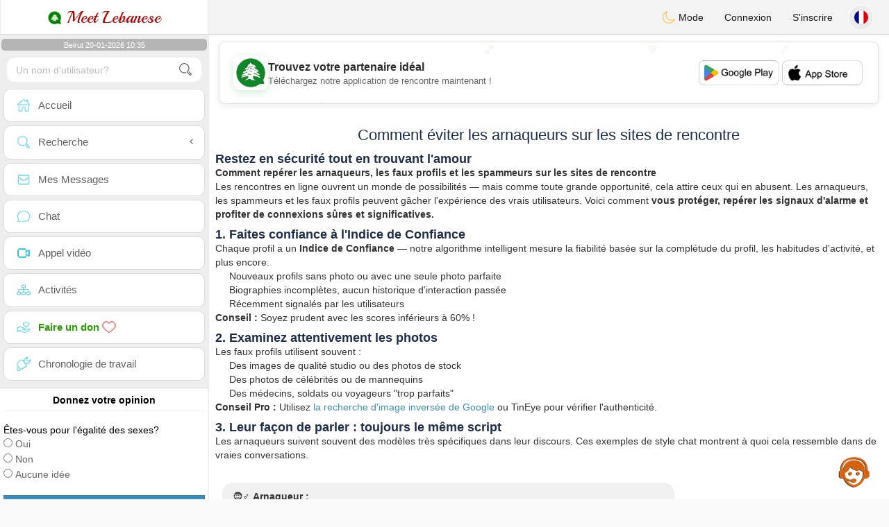

--- FILE ---
content_type: text/html; charset=UTF-8
request_url: https://www.meet-lebanese.com/fr/conseils
body_size: 15224
content:
<!DOCTYPE html>
<html lang="fr-FR">
  <head>
	<meta charset="UTF-8">
<title>Conseils Rencontres - Guide Relations Libanaises</title>
<meta content='width=device-width, initial-scale=1, viewport-fit=cover' name='viewport'>
<link rel="alternate" href="https://www.meet-lebanese.com" hreflang="x-default" /><link rel="alternate" href="https://www.meet-lebanese.com/en/conseils" hreflang="en" /><link rel="alternate" href="https://www.meet-lebanese.com/fr/conseils" hreflang="fr" /><link rel="alternate" href="https://www.meet-lebanese.com/ar/conseils" hreflang="ar" /><link rel="alternate" href="https://www.meet-lebanese.com/es/conseils" hreflang="es" /><link rel="alternate" href="https://www.meet-lebanese.com/de/conseils" hreflang="de" /><link rel="alternate" href="https://www.meet-lebanese.com/pt/conseils" hreflang="pt" /><link rel="alternate" href="https://www.meet-lebanese.com/it/conseils" hreflang="it" /><link rel="alternate" href="https://www.meet-lebanese.com/fi/conseils" hreflang="fi" /><link rel="alternate" href="https://www.meet-lebanese.com/se/conseils" hreflang="sv" /><link rel="alternate" href="https://www.meet-lebanese.com/no/conseils" hreflang="nb" /><link rel="alternate" href="https://www.meet-lebanese.com/dk/conseils" hreflang="da" /><link rel="alternate" href="https://www.meet-lebanese.com/jp/conseils" hreflang="ja" /><link rel="alternate" href="https://www.meet-lebanese.com/cn/conseils" hreflang="zh" /><link rel="alternate" href="https://www.meet-lebanese.com/ru/conseils" hreflang="ru" /><link rel="alternate" href="https://www.meet-lebanese.com/tr/conseils" hreflang="tr" /><link href="/newdesign/plugins/iCheck/square/_all.css" rel="stylesheet" type="text/css" />
<link href="https://pictures.isn-services.com/websites/styles/bootstrap/css/bootstrap.min.css?v=6" rel="stylesheet" type="text/css" />
<link href="/newdesign/css/font-awesome/css/font-awesome.min.css" rel="stylesheet" type="text/css" />
<link href="https://pictures.isn-services.com/websites/styles/ISNServices.min.css?v=144" rel="stylesheet" type="text/css" />
<meta name="description" content="Plateforme de rencontre libanaise #1 - connecter les cœurs libanais à travers le monde et préserver l'héritage culturel" />
<meta name="keywords" content="site de rencontre libanais, rencontrer des célibataires libanais, réseau social Liban, plateforme de rencontre beyrouthine, communauté levantine, romance pays des cèdres, mariage libanais, connecter diaspora libanaise" />
<script type="application/ld+json">{"@context":"https://schema.org","@type":"BreadcrumbList","itemListElement":[{"@type":"ListItem","position":1,"name":"Home","item":"https://www.meet-lebanese.com"},{"@type":"ListItem","position":2,"name":"Language","item":"https://www.meet-lebanese.com/fr"},{"@type":"ListItem","position":3,"name":"Conseils","item":"https://www.meet-lebanese.com/fr/conseils"}]}</script>
<meta name="author" content="ISN Services" />
<meta name="copyright" content="isn-services.com" />
<meta name="robots" content="index, follow">
<link rel="canonical" href="https://www.meet-lebanese.com/fr/conseils/" />
<link rel="shortcut icon" href="/newdesign/images/favicon.ico" type="image/x-icon" />
<link rel="icon" type="image/png" sizes="16x16" href="/newdesign/images/AppIcons/Assets.xcassets/AppIcon.appiconset/16.png">
<link rel="icon" type="image/png" sizes="32x32" href="/newdesign/images/AppIcons/Assets.xcassets/AppIcon.appiconset/32.png">
<meta name="application-name" content="lebanon" />
<meta name="msApplication-ID" content="com.isnapps.meetlebanese" />
<meta name="msapplication-TileColor" content="#da532c">
<meta name="msapplication-TileImage" content="https://meet-lebanese.com/newdesign/images/AppIcons/Assets.xcassets/AppIcon.appiconset/144.png" />
<link rel="manifest" href="/manifest.json?v=19" crossOrigin="use-credentials" />

<link href="/newdesign/images/AppIcons/Assets.xcassets/AppIcon.appiconset/57.png" sizes="57x57" rel="apple-touch-icon">
<link href="/newdesign/images/AppIcons/Assets.xcassets/AppIcon.appiconset/72.png" sizes="72x72" rel="apple-touch-icon">
<link href="/newdesign/images/AppIcons/Assets.xcassets/AppIcon.appiconset/114.png" sizes="114x114" rel="apple-touch-icon">
<link href="/newdesign/images/AppIcons/Assets.xcassets/AppIcon.appiconset/144.png" sizes="144x144" rel="apple-touch-icon">
<link href="/newdesign/images/AppIcons/192.png" sizes="192x192" rel="apple-touch-icon">

<link href="/newdesign/images/AppIcons/splashscreens/iphone6_splash.png" media="(device-width: 375px) and (device-height: 667px) and (-webkit-device-pixel-ratio: 2)" rel="apple-touch-startup-image" />
<link href="/newdesign/images/AppIcons/splashscreens/iphoneplus_splash.png" media="(device-width: 621px) and (device-height: 1104px) and (-webkit-device-pixel-ratio: 3)" rel="apple-touch-startup-image" />
<link href="/newdesign/images/AppIcons/splashscreens/iphonex_splash.png" media="(device-width: 375px) and (device-height: 812px) and (-webkit-device-pixel-ratio: 3)" rel="apple-touch-startup-image" />
<link href="/newdesign/images/AppIcons/splashscreens/iphonexr_splash.png" media="(device-width: 414px) and (device-height: 896px) and (-webkit-device-pixel-ratio: 2)" rel="apple-touch-startup-image" />
<link href="/newdesign/images/AppIcons/splashscreens/iphonexsmax_splash.png" media="(device-width: 414px) and (device-height: 896px) and (-webkit-device-pixel-ratio: 3)" rel="apple-touch-startup-image" />
<link href="/newdesign/images/AppIcons/splashscreens/ipad_splash.png" media="(device-width: 768px) and (device-height: 1024px) and (-webkit-device-pixel-ratio: 2)" rel="apple-touch-startup-image" />

<meta name="mobile-web-app-capable" content="yes">
<meta name="apple-mobile-web-app-capable" content="yes"/>
<meta name="apple-mobile-web-app-title" content="ISN Connect" />
<meta name="apple-mobile-web-app-status-bar-style" content="white" />
<meta name="theme-color" content="#ffffff" />
<meta property="og:url" content="https://www.meet-lebanese.com/fr/conseils" />
<meta property="og:description" content="Dating website - 100% free chat" />
<meta property="og:title" content="N°1 Dating Website - Unlimited Chat & Messages 100% Free" />
<meta property="og:type" content="website" /><meta property="og:image" content="https://www.meet-lebanese.com/newdesign/images/facebookshare.jpg" /><meta property="fb:app_id" content="896554160372395" />
<link href="/isnstyles/styles/print.css" media="print" rel="stylesheet" type="text/css" />
<link href="https://pictures.isn-services.com/websites/styles/styleencss.css?v=200" rel="stylesheet" type="text/css" />
<script type="text/javascript" src="https://pictures.isn-services.com/websites/js/jquery/jquery-3.6.0.min.js"></script>
<script>
  // Show warnings for deprecated methods and trace their location
  jQuery.migrateTrace = true;
  jQuery.migrateMute = false; 
</script>
<script src="https://code.jquery.com/jquery-migrate-1.4.1.min.js"></script>
<script type="text/javascript" src="https://pictures.isn-services.com/websites/js/meet-global17h.js?v=36"></script>
<script>
var langue='fr',website='lebanon',page='conseils',align='left',antialign='right',
isconnected=0,connecid='',ispub=1,isgold=0, username = '',iswebapp=false,windowwidth = window.innerWidth,
pubdir='PubISNFR',ConsentAds=0,appStore='id570459329', googlePlay='com.isnapps.meetlebanese';
</script>
<script async src="//pagead2.googlesyndication.com/pagead/js/adsbygoogle.js"></script>
<script>
  //(adsbygoogle=window.adsbygoogle||[]).pauseAdRequests=1;
  (adsbygoogle = window.adsbygoogle || []).push({
    google_ad_client: "ca-pub-6507722883585592",
    enable_page_level_ads: true
  });
</script>	<meta name="apple-itunes-app" content="app-id=570459329">
	<meta name="google-play-app" content="app-id=com.isnapps.meetlebanese">
	<style>
	#header{border-left:1px solid #e5d7d7;border-right:1px solid #e5d7d7;width:100%;height:154px;position:relative;margin-top:0;margin-right:auto;margin-bottom:0;margin-left:auto;background:url("/newdesign/images/lebanon-free-chat-dating.png") no-repeat center center #FFFFFF;}
	@media only screen and (min-width:900px){#puttop{min-height:90px;}}
	</style>
</head>
 <body id="body" class="skin-beige layout-boxed">
    <div class="wrapper">
      <header class="main-header">
        <a href="/fr" class="logo"><img src="/isnstyles/images/logomini.webp" alt="Logo"> Meet Lebanese</a>
        <nav class="navbar navbar-static-top" role="navigation">﻿<a href="#" class="sidebar-toggle" data-toggle="offcanvas" role="button"><span class="sr-only">Toggle navigation</span></a>
<div class="navbar-custom-menu">
<ul class="nav navbar-nav">
		<li class="pointer" onclick="SwitchLayout()">
		<a id="setlayout" title="Style: dark/light"><i class="isn isn-moon margin0"></i> Mode</a>
	</li>
		<li><a href="https://www.meet-lebanese.com/fr/login">Connexion</a></li>
	<li class="registerbut hidden-xs"><a href="https://www.meet-lebanese.com/fr/register">S'inscrire</a></li>
  	<li class="dropdown user user-menu toround" data-toggle="tooltip" data-placement="left" title="Languages">
		<a href="#" class="dropdown-toggle" data-toggle="dropdown" style="padding: 6px 0px 1px 1px;">
		  <img class="circleradius" src="/isnstyles/flagsWEBP/1x1/fr.webp" alt="language"/>
		</a>
		<ul class="dropdown-menu languages"><li><a href="https://www.meet-lebanese.com/en/conseils"><span class="pull-left marginright"><img class="circleradius" src="/isnstyles/flagsWEBP/1x1/gb.webp" title="english" alt="english" border="0"></span> English</a></li><li><a href="https://www.meet-lebanese.com/dk/conseils"><span class="pull-left marginright"><img class="circleradius" src="/isnstyles/flagsWEBP/1x1/dk.webp" title="dansk" alt="dansk" border="0"></span> Dansk</a></li><li><a href="https://www.meet-lebanese.com/de/conseils"><span class="pull-left marginright"><img class="circleradius" src="/isnstyles/flagsWEBP/1x1/de.webp" title="deutsch" alt="deutsch" border="0"></span> Deutsch</a></li><li><a href="https://www.meet-lebanese.com/es/conseils"><span class="pull-left marginright"><img class="circleradius" src="/isnstyles/flagsWEBP/1x1/es.webp" title="español" alt="español" border="0"></span> Español</a></li><li><a href="https://www.meet-lebanese.com/fr/conseils"><span class="pull-left marginright"><img class="circleradius" src="/isnstyles/flagsWEBP/1x1/fr.webp" title="français" alt="français" border="0"></span> Français</a></li><li><a href="https://www.meet-lebanese.com/it/conseils"><span class="pull-left marginright"><img class="circleradius" src="/isnstyles/flagsWEBP/1x1/it.webp" title="italiano" alt="italiano" border="0"></span> Italiano</a></li><li><a href="https://www.meet-lebanese.com/no/conseils"><span class="pull-left marginright"><img class="circleradius" src="/isnstyles/flagsWEBP/1x1/no.webp" title="norsk" alt="norsk" border="0"></span> Norsk</a></li><li><a href="https://www.meet-lebanese.com/pt/conseils"><span class="pull-left marginright"><img class="circleradius" src="/isnstyles/flagsWEBP/1x1/pt.webp" title="português" alt="português" border="0"></span> Português</a></li><li><a href="https://www.meet-lebanese.com/ru/conseils"><span class="pull-left marginright"><img class="circleradius" src="/isnstyles/flagsWEBP/1x1/ru.webp" title="pусский" alt="pусский" border="0"></span> Pусский</a></li><li><a href="https://www.meet-lebanese.com/fi/conseils"><span class="pull-left marginright"><img class="circleradius" src="/isnstyles/flagsWEBP/1x1/fi.webp" title="suomalainen" alt="suomalainen" border="0"></span> Suomalainen</a></li><li><a href="https://www.meet-lebanese.com/se/conseils"><span class="pull-left marginright"><img class="circleradius" src="/isnstyles/flagsWEBP/1x1/se.webp" title="svensk" alt="svensk" border="0"></span> Svensk</a></li><li><a href="https://www.meet-lebanese.com/tr/conseils"><span class="pull-left marginright"><img class="circleradius" src="/isnstyles/flagsWEBP/1x1/tr.webp" title="türkçe" alt="türkçe" border="0"></span> Türkçe</a></li><li><a href="https://www.meet-lebanese.com/ar/conseils"><span class="pull-left marginright"><img class="circleradius" src="/isnstyles/flagsWEBP/1x1/lb.webp" title="عربي" alt="عربي" border="0"></span> عربي</a></li><li><a href="https://www.meet-lebanese.com/cn/conseils"><span class="pull-left marginright"><img class="circleradius" src="/isnstyles/flagsWEBP/1x1/cn.webp" title="中文" alt="中文" border="0"></span> 中文</a></li><li><a href="https://www.meet-lebanese.com/jp/conseils"><span class="pull-left marginright"><img class="circleradius" src="/isnstyles/flagsWEBP/1x1/jp.webp" title="日本人" alt="日本人" border="0"></span> 日本人</a></li>		</ul>
	</li>

</ul>
</div></nav>
      </header>
      <aside class="main-sidebar"><section class="sidebar"><style>.sidebar ::-webkit-scrollbar {width: 2px;}</style>
<script>var aMode=null;if(typeof(Storage)!=="undefined"){aMode=window.localStorage.getItem('modestyle');if(aMode!==null&&parseInt(aMode)>0){modestyle=parseInt(aMode);if(modestyle==2)$("body").addClass("layout-dark");$("#setlayout i").removeClass("isn-moon");$("#setlayout i").addClass("isn-sun")}else{$("#setlayout i").addClass("isn-moon");$("#setlayout i").removeClass("isn-sun")}var aFont=window.localStorage.getItem('modefont');if(aFont!==null&&parseInt(aFont)>0){var modefont=parseInt(aFont);if(modefont==2)$("body").addClass("font-big");else if(modefont==3)$("body").addClass("font-bigger")}var aBold=window.localStorage.getItem('modebold');if(aBold!==null&&parseInt(aBold)>0){var modebold=parseInt(aBold);if(modebold==2)$("body").addClass("textbold")}var aBlack=window.localStorage.getItem('modeblack');if(aBlack!==null&&parseInt(aBlack)>0){var modeblack=parseInt(aBlack);if(modeblack==2)$("body").addClass("textdark")}var aSound=window.localStorage.getItem('modesound');if(aSound!==null&&parseInt(aSound)==0){var modesound=parseInt(aSound);if(modesound==0){$("#soundonoff").addClass("isn-speaker-off");$("#soundonoff").removeClass("isn-speaker")}}if(aMode==null&&window.matchMedia&&window.matchMedia('(prefers-color-scheme: dark)').matches){if(!$("body").hasClass("layout-dark")&&window.localStorage.getItem('modestyle')==null){window.localStorage.setItem('modestyle','2');$("body").addClass("layout-dark");$("#layout-dark div").addClass("bg-blue");$("#layout-default div").removeClass("bg-blue");$("#setlayout i").removeClass("isn-moon");$("#setlayout i").addClass("isn-sun")}}}</script>
<div class="hourside">Beirut 20-01-2026 10:35</div><form method="GET" action="/fr/search" class="sidebar-form">
	<div id="someseach" class="input-group">
		<input type="text" name="theuser" id="theuser" class="form-control" placeholder="Un nom d'utilisateur?"/>
		<input type="hidden" value="1" name="byuser" id="byuser">
		<span class="input-group-btn"><button type="submit" id="search-btn" aria-label="search-btn" class="btn btn-flat"><i class="isn isn-search-gray margin0"></i></button></span>
	</div>
</form>
<ul class="sidebar-menu">
<li class=""><a href="/fr"><i class="isn isn-home"></i> <span>Accueil</span></a></li>
<li class="treeview">
  <a href="#"><i class="isn isn-search"></i> <span>Recherche</span><i class="fa fa-angle-left pull-right"></i></a>
  <ul class="treeview-menu">
	<li><a href="/fr/search"><i class="isn isn-profiles"></i>Tous les profils</a></li>
		<li><a href="/fr/matchmaker"><i class="isn isn-match"></i>Matchmaker</a></li>
	<li><a href="/fr/memberssmap"><i class="isn isn-maps"></i>Utiliser la carte</a></li>
  </ul>
</li>
<li class=""><a href="/fr/inbox"><i class="isn isn-envelope"></i> <span>Mes Messages</span></a></li>
<li class=""><a href="/fr/chat"><i class="isn isn-chat"></i> <span>Chat</span></a></li>
<li class=""><a href="/fr/videocall"><i class="isn isn-video"></i> <span>Appel vidéo</span></a></li><li class="treeview"><a href="/fr/activities"><i class="isn isn-hierarchy"></i> <span>Activités</span></a></li>
<li class="treeview"><a href="/fr/donate"><i class="isn isn-donate"></i> <span style="color: #2ba005;font-weight: bold;">Faire un don <i class="isn isn-heart-red"></i></span></a></li>
<li ><a href="/fr/work"><i class="isn isn-worktimeline"></i> <span>Chronologie de travail</span></a></li>
</ul>
<div class="pub margintop"><div class="briefnews marginbottom"><div class="aligncenter" id="putside"></div></div></div>
<div class="opinionsdiv marginbottom" style="min-height:82px;"><p class="padding5 margin0 aligncenter">Donnez votre opinion</p><div id="boxbox" class="box box-solid" style="border:none !important;"><div id="msgdrop8" class="overlay" style="height: 58px; width: 98%;"><i class="fa fa-refresh fa-spin"></i></div></div><div id="msgdrop9" class="overlay"></div></div>
<div id="aenforcer"></div>
<script>
if (!iswebapp) {
  $("#aenforcer").html(`<div class="briefnews marginbottom"><div class="brifcont"><div class="aligncenter"><iframe id="promotionsites" title="promotionsites" sandbox="allow-forms allow-pointer-lock allow-popups allow-popups-to-escape-sandbox allow-same-origin allow-scripts allow-top-navigation-by-user-activation" width="100%" height="250" frameborder="0" src="" marginwidth="0" marginheight="0" vspace="0" hspace="0" allowtransparency="true" scrolling="no" allowfullscreen="true"></iframe></div></div></div>`);
}
</script></section></aside>
      <div class="content-wrapper">
		<div id="bannermobile" style="position: relative;"></div>
        <section class="content">
						<div id="pubhead" class="pubhead"><div id="pubtop">	<link href="//pictures.isn-services.com/websites/styles/ads.css?v=12" rel="stylesheet" type="text/css" />
	<script>
	//$(window).on('load', function(){$('#pubhaut').load("/newdesign/_setup/pub/pub.php?d=5&ig=&ip=1&p=conseils&di=PubISNFR&pf=responsive");});
	</script>
	<div id="pubhaut"><ins class="adsbygoogle pubtop" id="ins-dis"
     style="display:block;"
     data-ad-client="ca-pub-6507722883585592"
     data-ad-slot="5651470494">
</ins>
<script>(adsbygoogle = window.adsbygoogle || []).push({});</script></div>
	</div></div>
			<div class="row">﻿<style>
.layout-dark .scammer {background-color: #8b8b8b;}.layout-dark .usercons {background-color: #2c895f;}
</style>
<style>
	ul { padding-left: 20px; }
	.chat { margin: 20px 0; }
	.chat-bubble { border-radius: 15px; padding: 10px 15px; margin: 5px 0; max-width: 70%; word-wrap: break-word; }
	.scammer { background-color: #f1f1f1; }
	.usercons { background-color: #d1e7dd; margin-left: auto; text-align: right; }
</style>
<div class="padding10">
	<h1 class="text-center marginbottom">Comment éviter les arnaqueurs sur les sites de rencontre</h1>
  <div class="marginbottom">
    <h3 class="text-bold">Restez en sécurité tout en trouvant l'amour</h3>
    <p><strong>Comment repérer les arnaqueurs, les faux profils et les spammeurs sur les sites de rencontre</strong></p>
    <p>Les rencontres en ligne ouvrent un monde de possibilités — mais comme toute grande opportunité, cela attire ceux qui en abusent. Les arnaqueurs, les spammeurs et les faux profils peuvent gâcher l'expérience des vrais utilisateurs. Voici comment <strong>vous protéger, repérer les signaux d'alarme et profiter de connexions sûres et significatives.</strong></p>
  </div>

  <div class="marginbottom">
    <h3 class="text-bold">1. Faites confiance à l'Indice de Confiance</h3>
    <p>Chaque profil a un <strong>Indice de Confiance</strong> — notre algorithme intelligent mesure la fiabilité basée sur la complétude du profil, les habitudes d'activité, et plus encore.</p>
    <ul>
      <li>Nouveaux profils sans photo ou avec une seule photo parfaite</li>
      <li>Biographies incomplètes, aucun historique d'interaction passée</li>
      <li>Récemment signalés par les utilisateurs</li>
    </ul>
    <p><strong>Conseil :</strong> Soyez prudent avec les scores inférieurs à 60% !</p>
  </div>

  <div class="marginbottom">
    <h3 class="text-bold">2. Examinez attentivement les photos</h3>
    <p>Les faux profils utilisent souvent :</p>
    <ul>
      <li>Des images de qualité studio ou des photos de stock</li>
      <li>Des photos de célébrités ou de mannequins</li>
      <li>Des médecins, soldats ou voyageurs "trop parfaits"</li>
    </ul>
    <p><strong>Conseil Pro :</strong> Utilisez <a href="https://images.google.com" target="_blank">la recherche d'image inversée de Google</a> ou TinEye pour vérifier l'authenticité.</p>
  </div>

  <div class="marginbottom">
    <h3 class="text-bold">3. Leur façon de parler : toujours le même script</h3>
    <p>Les arnaqueurs suivent souvent des modèles très spécifiques dans leur discours. Ces exemples de style chat montrent à quoi cela ressemble dans de vraies conversations.</p>
    <div class="chat">
      <div class="chat-bubble scammer">
        🧔♂️ <strong>Arnaqueur :</strong><br>
        Bonjour chère, je suis tombé sur votre profil et j'ai été touché par votre beauté. Je suis un officier militaire américain actuellement stationné en Syrie. Je cherche une femme sérieuse et craignant Dieu.
      </div>
      <div class="chat-bubble usercons">
        🙋♀️ <strong>Vous :</strong><br>
        La Syrie ? Pourquoi utilisez-vous un site de rencontre ici si vous êtes si loin ?
      </div>
      <div class="chat-bubble scammer">
        🧔♂️ <strong>Arnaqueur :</strong><br>
        Parce que l'amour ne connaît pas de frontières. Je suis veuf et prêt à commencer une nouvelle vie avec la bonne femme.
      </div>
    </div>

    <div class="chat">
      <div class="chat-bubble scammer">
        🧔♂️ <strong>Arnaqueur :</strong><br>
        Je suis belge mais je vis actuellement au Sénégal pour un contrat de travail. Vous avez l'air honnête et gentille. Pouvons-nous parler en dehors de ce site ?
      </div>
      <div class="chat-bubble usercons">
        🙋♀️ <strong>Vous :</strong><br>
        Pourquoi voulez-vous quitter le site si rapidement ? Nous venons de commencer à parler.
      </div>
    </div>

    <div class="chat">
      <div class="chat-bubble scammer">
        🧔♂️ <strong>Arnaqueur :</strong><br>
        Je sens que le destin nous a réunis. Je n'ai jamais rencontré quelqu'un comme vous auparavant. Je pense que je tombe déjà amoureux de vous, ma reine.
      </div>
      <div class="chat-bubble usercons">
        🙋♀️ <strong>Vous :</strong><br>
        Nous n'avons échangé que 3 messages. Cela semble un peu rapide.
      </div>
    </div>

    <p><strong>⚠️ Conseil :</strong> Si leurs mots semblent copiés-collés, trop poétiques ou génériques — c'est probablement une arnaque. Les vraies personnes parlent comme des humains, pas comme des robots de romance.</p>
  </div>

  <div class="marginbottom">
    <h3 class="text-bold">4. Ils vous poussent à quitter la plateforme</h3>
    <p><strong>Signaux d'alarme :</strong></p>
    <ul>
      <li>"Ce site est lent"</li>
      <li>"Je ne suis pas toujours en ligne"</li>
      <li>"Parlons en privé"</li>
      <li>"Je vous fais confiance" — beaucoup trop rapidement</li>
    </ul>
    <p><strong>Règle :</strong> Restez sur la plateforme jusqu'à ce que vous sachiez à qui vous parlez.</p>
  </div>

  <div class="marginbottom">
    <h3 class="text-bold">5. Histoires tragiques = manipulation</h3>
    <ul>
      <li>Ils sont veufs ou parents célibataires</li>
      <li>Ils sont dans des zones de guerre ou sur des plateformes pétrolières</li>
      <li>Ils ont été volés et ont besoin d'aide</li>
    </ul>
    <p><strong>N'envoyez jamais d'argent ou de cadeaux.</strong></p>
  </div>

  <div class="marginbottom">
    <h3 class="text-bold">6. Trop vite, trop profond</h3>
    <ul>
      <li>"Je t'aime" après 2 conversations</li>
      <li>Vous appeler "bébé" ou "ma reine" trop tôt</li>
      <li>Des histoires qui semblent dramatiques ou répétées</li>
    </ul>
  </div>

  <div class="marginbottom">
    <h3 class="text-bold">7. Utilisez les outils de la plateforme</h3>
    <ul>
      <li><strong>Signalez</strong> les activités suspectes</li>
      <li><strong>Bloquez</strong> les utilisateurs au comportement étrange</li>
      <li>Vérifiez l'<strong>indice de confiance</strong> avant de répondre</li>
      <li>Ne donnez pas votre numéro ou email trop tôt</li>
    </ul>
  </div>

  <div class="marginbottom">
    <h3 class="text-bold">8. Posez des questions intelligentes</h3>
    <p>Vous voulez attraper un arnaqueur ? Testez-les :</p>
    <ul>
      <li>Demandez des nouvelles locales de leur ville</li>
      <li>Donnez de fausses informations et voyez s'ils réagissent</li>
      <li>Demandez un message vidéo ou vocal</li>
    </ul>
    <p>Les vraies personnes répondront normalement. Les arnaqueurs ne le feront pas.</p>
  </div>

  <div class="marginbottom">
    <h3 class="text-bold">9. Évite toujours le chat vidéo ?</h3>
    <p>Ils ont toujours une excuse : pas de caméra, au travail, timide, etc. Mais les vrais utilisateurs montreront volontiers leur visage.</p>
  </div>

  <div class="marginbottom">
    <h3 class="text-bold">10. Vrais messages d'arnaque : quand l'argent entre dans la conversation</h3>
    <p>Les arnaqueurs prétendent se soucier profondément avant de demander de l'argent. Ces exemples montrent à quoi cela ressemble :</p>

    <div class="chat">
      <div class="chat-bubble scammer">
        🧔♂️ <strong>Arnaqueur :</strong><br>
        Ma grand-mère est à l'hôpital. Ils ont besoin de 1 000 $ d'avance... Je ne sais pas vers qui d'autre me tourner. Puis-je vous demander de l'aide ?
      </div>
      <div class="chat-bubble usercons">
        🙋♀️ <strong>Vous :</strong><br>
        C'est vraiment triste... mais je ne pense pas pouvoir vous aider avec de l'argent.
      </div>
      <div class="chat-bubble scammer">
        🧔♂️ <strong>Arnaqueur :</strong><br>
        Je pensais que vous teniez à moi... Si c'était votre famille, j'aiderais sans réfléchir à deux fois.
      </div>
    </div>

    <div class="chat">
      <div class="chat-bubble scammer">
        🧔♂️ <strong>Arnaqueur :</strong><br>
        J'ai été volé au Sénégal. J'ai juste besoin de 500 $ pour retourner en Belgique. S'il vous plaît, je vous rembourserai une fois arrivé.
      </div>
      <div class="chat-bubble usercons">
        🙋♀️ <strong>Vous :</strong><br>
        Cela semble suspect. Je n'envoie pas d'argent à des gens que je n'ai pas rencontrés.
      </div>
    </div>
    <div class="chat">
      <div class="chat-bubble scammer">
        🧔♂️ <strong>Arnaqueur :</strong><br>
        Je vous ai envoyé un cadeau, mais les douanes veulent 200 $ pour le libérer. Pouvez-vous le couvrir pour moi, bébé ? ❤️
      </div>
      <div class="chat-bubble usercons">
        🙋♀️ <strong>Vous :</strong><br>
        Non merci. Cela ressemble à une arnaque.
      </div>
    </div>
    <p class="text-red text-bold">⚠️ N'envoyez jamais d'argent, de cartes cadeaux ou de détails bancaires à quelqu'un que vous avez seulement rencontré en ligne.</p>
    <p>Si vous remarquez ces modèles, <strong>signalez immédiatement l'utilisateur</strong> et terminez la conversation. Le vrai amour ne demandera jamais d'argent.</p>
  </div>
  <hr>
  <div class="marginbottom">
    <p><strong>Tenez-vous-en aux profils vérifiés, aux scores de confiance élevés et aux conversations honnêtes.</strong></p>
    <p>L'amour est réel. Les arnaqueurs aussi. Connaissez la différence. ❤️</p>
  </div>
</div></div>
        </section>
		<section>
						<div class="row padding10">
				<div class="col-lg-3 col-xs-6">
					<div class="small-box bg-aqua">
					<div class="inner"><h3 class="white" style="font-size:16px;">Gratuit</h3><p>100<sup>%</sup></p></div>
					<div class="icon"><i class="fa fa-shopping-cart"></i></div>
					<span class="small-box-footer">Services gratuits <i class="fa fa-fw fa-check-circle"></i></span></div>
				</div>
				<div class="col-lg-3 col-xs-6">
				  <div class="small-box bg-yellow">
					<div class="inner"><h3 class="white" style="font-size:16px;">Support</h3><p>100% gratuit</p></div>
					<div class="icon"><i class="ion ion-person-add"></i></div>
					<span class="small-box-footer">Modérateurs à l'écoute <i class="fa fa-fw fa-check-circle"></i></span></div>
				</div>
				<div class="col-lg-3 col-xs-6">
				  <div class="small-box bg-red">
					<div class="inner"><h3 class="white" style="font-size:16px;">Sérieux</h3><p>profils de qualité</p></div>
					<div class="icon"><i class="ion ion-pie-graph"></i></div>
					<span class="small-box-footer">Qualité confirmée <i class="fa fa-fw fa-check-circle"></i></span></div>
				</div>
				<div class="col-lg-3 col-xs-6">
				  <div class="small-box bg-green">
					<div class="inner"><h3 class="white" style="font-size:16px;">Visiteurs</h3><p>Très visité</p></div>
					<div class="icon"><i class="ion ion-stats-bars"></i></div>
					<span class="small-box-footer">Le meilleur <i class="fa fa-fw fa-check-circle"></i></span></div>
				</div>
			</div>
			<div id="putfoot"><div class="margin10"><ins class="adsbygoogle putfoot"  id="ins-foot"
     style="display:block; text-align:center;"
     data-ad-layout="in-article"
     data-ad-format="fluid"
     data-ad-client="ca-pub-6507722883585592"
     data-ad-slot="8517779694"></ins>
<script>
     (adsbygoogle = window.adsbygoogle || []).push({});
</script></div></div>		</section>
		<section><div class="footer row" id="mainfooter"><!-- Google tag (gtag.js) -->
<script async src="https://www.googletagmanager.com/gtag/js?id=G-NS8E7W3TX5"></script>
<script>
  window.dataLayer = window.dataLayer || [];
  function gtag(){dataLayer.push(arguments);}
  gtag('js', new Date());

  gtag('config', 'G-NS8E7W3TX5');
</script><div class="block-about" itemscope itemtype="http://www.meet-lebanese.com">
	<div class="col-xs-12 padding0 allist">
		<div class="aligncenter">
			<div class="donatetitle">Nous travaillons dur pour vous offrir le meilleur service, soyez solidaire s'il vous plaît <i class="glyphicon glyphicon-heart text-red"></i></div>
						<table style="margin:0 auto">
			<tr>
			<td style="vertical-align: top;">
				<select name="donatenb" id="donatenb" class="donatenb">
					<option value="2">2</option>
					<option value="5" selected>Je donne 6</option>
					<option value="10">12</option>
					<option value="20">24</option>
					<option value="30">36</option>
					<option value="40">48</option>
					<option value="50">60</option>
					<option value="100">120</option>
					<option value="500">600</option>
					<option value="1000">1200</option>
				</select>
			</td><td style="vertical-align: top;">
				<select id="currencynb" name="currencynb" class="currencynb">
					<option selected value="usd">USD $</option>
					<option  value="eur">EUR €</option>
					<option  value="cad">CAD &#36;</option>
					<option  value="gbp">GBP £</option>
					<option  value="chf">CHF</option>
					<option  value="aud">AU$</option>
					<option  value="php">PHP ₱</option>
					<option  value="sgd">SGD $</option>
					<option  value="rub">RUB ₽</option>
					<option  value="lbp">LBP ل.ل.</option>
					<option  value="aed">AED د.إ</option>
					<option  value="cny">CNY ¥</option>
					<option  value="cop">COP $</option>
					<option  value="mxn">MEX $</option>
					<option  value="egp">EGP £ج.م</option>
					<option  value="mad">MAD</option>
					<option  value="dzd">DZD دج</option>
					<option  value="sar">SAR ر.س</option>
					<option  value="try">TRY ₺</option>
					<option  value="inr">INR ₹</option>
					<option  value="brl">BRL $</option>
					<option  value="qar">QAR ر.ق</option>
					<option  value="xaf">XAF</option>
					<option  value="xof">XOF</option>
				</select>
				<script>
				$('#donatenb').on('change', function() {$("#amount").val( this.value );})
				$('#currencynb').on('change', function() {
					var currval = this.value;
					var multiplier=1;
					if(currval=="cad") multiplier=1.5;else if(currval=="usd") multiplier=1.2;else if(currval=="xaf") multiplier=655;else if(currval=="xof") multiplier=655;else if(currval=="chf") multiplier=1.12;else if(currval=="aud") multiplier=1.6;else if(currval=="gbp") multiplier=0.9;else if(currval=="php") multiplier=58;else if(currval=="sgd") multiplier=1.6;else if(currval=="rub") multiplier=86;else if(currval=="lbp") multiplier=30000;else if(currval=="aed") multiplier=4.4;else if(currval=="cny") multiplier=7.6;else if(currval=="cop") multiplier=4500;else if(currval=="mxn") multiplier=23.8;else if(currval=="egp") multiplier=17;else if(currval=="mad") multiplier=10;else if(currval=="dzd") multiplier=159;else if(currval=="sar") multiplier=4.5;else if(currval=="try") multiplier=9.8;else if(currval=="inr") multiplier=86;else if(currval=="brl") multiplier=6.14;else if(currval=="qar") multiplier=4.4;else if(currval=="eur") multiplier=1;
					
					var option10=2;var option20=5;var option30=10;var option40=50;var option50=40;var option60=20;var option70=30;var option80=100;var option90=500;var option100=1000;
					option1=parseInt(option10*multiplier);option2=parseInt(option20*multiplier);option3=parseInt(option30*multiplier);option4=parseInt(option40*multiplier);
					option5=parseInt(option50*multiplier);option6=parseInt(option60*multiplier);option7=parseInt(option70*multiplier);option8=parseInt(option80*multiplier);
					option9=parseInt(option90*multiplier);option10=parseInt(option100*multiplier);
			
					var replacedonatenb = '<option value="'+option10+'">'+option1+'</option><option value="'+option20+'" selected>'+option2+'</option><option value="'+option30+'">'+option3+'</option><option value="'+option60+'">'+option6+'</option><option value="'+option70+'">'+option7+'</option><option value="'+option50+'">'+option5+'</option><option value="'+option40+'">'+option4+'</option><option value="'+option80+'">'+option8+'</option><option value="'+option90+'">'+option9+'</option><option value="'+option100+'">'+option10+'</option>';
					$('#donatenb').html(replacedonatenb);
					$("#currencyfoot").val( currval );
				})
				</script>
			</td><td>
			<form action="/fr/donate" method="POST">
				<input type="hidden" name="amount" id="amount" value="5.00">
				<input type="hidden" name="currencyfoot" id="currencyfoot" value="usd">
				<input type="submit" border="0" name="submit" alt="Donate" value="Confirmer" class="btn btn-primary donatebutton">
			</form>
			</td></tr></table>
		</div>
				<div class="col-xs-12 padding0 allistitle">Rencontres par pays</div>
		<div class="col-xs-12 padding0">
			<div class="col-lg-2 col-xs-4 padding0">
				<ul class="datecountries">
					<li class="floatnone"><a href="https://www.jtaimerais.fr" target="blanc"><img src="/isnstyles/flagsWEBP/1x1/fr.webp" alt="France"><span>France</span></a></li>
					<li class="floatnone"><a href="https://www.atantot.be" target="blanc"><img src="/isnstyles/flagsWEBP/1x1/be.webp" alt="Belgique"><span>Belgique</span></a>
					<li class="floatnone"><a href="https://www.amamehoy.es" target="blanc"><img src="/isnstyles/flagsWEBP/1x1/es.webp" alt="Espagne"><span>Espagne</span></a>
					<li class="floatnone"><a href="https://www.amamiora.it" target="blanc"><img src="/isnstyles/flagsWEBP/1x1/it.webp" alt="Italie"><span>Italie</span></a>
					<li class="floatnone"><a href="https://www.svenskadating.com" target="blanc"><img src="/isnstyles/flagsWEBP/1x1/se.webp" alt="Suède"><span>Suède</span></a>
				</ul>
			</div>
			<div class="col-lg-2 col-xs-4 padding0">
				<ul class="datecountries">
					<li class="floatnone"><a href="https://www.dating-deutsch.de" target="blanc"><img src="/isnstyles/flagsWEBP/1x1/de.webp" alt="Allemagne"><span>Allemagne</span></a>
					<li class="floatnone"><a href="https://www.suissi.ch" target="blanc"><img src="/isnstyles/flagsWEBP/1x1/ch.webp" alt="Suisse"><span>Suisse</span></a>
					<li class="floatnone"><a href="https://www.englishlovers.co.uk" target="blanc"><img src="/isnstyles/flagsWEBP/1x1/gb.webp" alt="Angleterre"><span>Angleterre</span></a>
					<li class="floatnone"><a href="https://www.namoro-portugues.pt" target="blanc"><img src="/isnstyles/flagsWEBP/1x1/pt.webp" alt="Portugal"><span>Portugal</span></a>
					<li class="floatnone"><a href="https://www.handispace.org" target="blanc"><img src="/isnstyles/images/handicon.png" alt="Handicapés"><span>Handicapés</span></a>
				</ul>
			</div>
			<div class="col-lg-2 col-xs-4 padding0">
				<ul class="datecountries">
					<li class="floatnone"><a href="https://www.canadian-chat.com" target="blanc"><img src="/isnstyles/flagsWEBP/1x1/ca.webp" alt="Canada"><span>Canada</span></a>
					<li class="floatnone"><a href="https://www.states-dating.com" target="blanc"><img src="/isnstyles/flagsWEBP/1x1/us.webp" alt="États-Unis"><span>États-Unis</span></a>
					<li class="floatnone"><a href="https://www.mexico-citas.com" target="blanc"><img src="/isnstyles/flagsWEBP/1x1/mx.webp" alt="Mexique"><span>Mexique</span></a>
					<li class="floatnone"><a href="https://www.colombia-citas.com" target="blanc"><img src="/isnstyles/flagsWEBP/1x1/co.webp" alt="Colombie"><span>Colombie</span></a>
					<li class="floatnone"><a href="https://www.animour.org" target="blanc"><img src="/isnstyles/images/petsicon.png" alt="Animaux"><span>Animaux</span></a>
				</ul>
			</div>
			<div class="col-lg-2 col-xs-4 padding0">
				<ul class="datecountries">
					<li class="floatnone"><a href="https://www.australia-chat.com" target="blanc"><img src="/isnstyles/flagsWEBP/1x1/au.webp" alt="Australie"><span>Australie</span></a>
					<li class="floatnone"><a href="https://www.nederland-chat.nl" target="blanc"><img src="/isnstyles/flagsWEBP/1x1/nl.webp" alt="Pays-Bas"><span>Pays-Bas</span></a>
					<li class="floatnone"><a href="https://www.osterreich-chat.at" target="blanc"><img src="/isnstyles/flagsWEBP/1x1/at.webp" alt="Autriche"><span>Autriche</span></a>
					<li class="floatnone"><a href="https://www.japanese-chat.com" target="blanc"><img src="/isnstyles/flagsWEBP/1x1/jp.webp" alt="Japon"><span>Japon</span></a>
					<li class="floatnone"><a href="https://www.chinese-chat.com" target="blanc"><img src="/isnstyles/flagsWEBP/1x1/cn.webp" alt="Chine"><span>Chine</span></a>
				</ul>
			</div>
			<div class="col-lg-2 col-xs-4 padding0">
				<ul class="datecountries">
					<li class="floatnone"><a href="https://www.maroc-dating.com" target="blanc"><img src="/isnstyles/flagsWEBP/1x1/ma.webp" alt="Maroc"><span>Maroc</span></a>
					<li class="floatnone"><a href="https://www.tunisia-dating.com" target="blanc"><img src="/isnstyles/flagsWEBP/1x1/tn.webp" alt="Tunisie"><span>Tunisie</span></a>
					<li class="floatnone"><a href="https://www.weshrak.com" target="blanc"><img src="/isnstyles/flagsWEBP/1x1/dz.webp" alt="Algérie"><span>Algérie</span></a>
					<li class="floatnone"><a href="https://www.bahebik.com" target="blanc"><img src="/isnstyles/flagsWEBP/1x1/eg.webp" alt="Égypte"><span>Égypte</span></a>
					<li class="floatnone"><a href="https://www.kuwait-chat.com" target="blanc"><img src="/isnstyles/flagsWEBP/1x1/kw.webp" alt="Koweït"><span>Koweït</span></a>
				</ul>
			</div>
			<div class="col-lg-2 col-xs-4 padding0">
				<ul class="datecountries">
					<li class="floatnone"><a href="https://www.namoro-brasileiro.com" target="blanc"><img src="/isnstyles/flagsWEBP/1x1/br.webp" alt="Brésil"><span>Brésil</span></a>
					<li class="floatnone"><a href="https://www.philippines-chat.com" target="blanc"><img src="/isnstyles/flagsWEBP/1x1/ph.webp" alt="Philippines"><span>Philippines</span></a>
					<li class="floatnone"><a href="https://www.meet-lebanese.com" target="blanc"><img src="/isnstyles/flagsWEBP/1x1/lb.webp" alt="Liban"><span>Liban</span></a>
					<li class="floatnone"><a href="https://www.gulf-dating.com" target="blanc"><img src="/isnstyles/flagsWEBP/1x1/sa.webp" alt="Golfe"><span>Golfe</span></a>
					<li class="floatnone"><a href="https://www.isn-services.com" target="blanc" style="padding: 0;"><i class="fa fa-forward green"></i> <span style="color: #16a716;font-weight:normal;">Toute la liste</span></a>
				</ul>
			</div>
		</div>
				<div class="col-xs-12 footermenu">
			<a href="/fr/news" title="Actualités">Actualités</a> | 
			<a href="/fr/blacklist" title="Scammers">Arnaqueurs</a> | <a href="https://www.isn-store.com" title="ISN Store" target="_blank">Boutique</a> | <a href="/fr/opinions" title="Opinions">Opinions</a><br/>
		</div>
		<div class="col-xs-12 footermenu">
			<a href="/fr/cookies" title="Cookies - RGPD">Cookies & RGPD</a> | <a href="/fr/advertise-with-us" title="advertise-with-us - lebanon">Publicité</a> | <a href="/fr/about" title="About Us - lebanon">À propos de nous</a> | <a href="/fr/vieprive" title="Vie Prive - lebanon">Confidentialité</a> | <a href="/fr/termsofuse" title="Terms of use - lebanon">Conditions d'utilisation</a> | 
			<a href="/fr/contactus" title="Contact - lebanon">Contact</a> | <a href="/fr/faq" title="FAQ">FAQ</a><br/>
		</div>
	</div>
		<div class="col-xs-12 padding0 aligncenter marginbottom">
		<a href="https://www.isn-connect.com/fr/lebanon" target="_blank" class="prevent" title="Lebanese dating Available in the iPhone App Store">
			<img id="iosapp" src="/isnstyles/images/app_storefr.png" alt="Lebanese dating Available in the iPhone App Store" title="Lebanese dating Available in the iPhone App Store"> 
		</a><a href="https://www.isn-connect.com/fr/lebanon" target="_blank" class="prevent" title="Lebanese dating Available in the iPhone Google Play">	
			<img id="androidapp" src="/isnstyles/images/google_playfr.png" alt="Lebanese dating Available in the Google Play" title="Lebanese dating Available in the Google Play">
		</a>	</div>
	<div class="col-xs-12 padding0 alignjustify">
		<h2 itemprop="footer">Site de rencontre libanais gratuit – Réseau Liban</h2>
		<span itemprop="description">Bienvenue sur Meet-lebanese.com — le meilleur site de rencontre libanais gratuit qui connecte les Libanais au Liban et dans le monde.<br/>
Des rues animées de Beyrouth au charme de Jbeil et Batroun, des montagnes de Zahle et Bcharre à l’histoire de Tripoli, Tyr et Saïda, découvrez des rencontres libanaises authentiques basées sur notre patrimoine commun.<br/>
Que vous viviez au Liban ou que vous fassiez partie de la diaspora libanaise, notre site vous permet de créer des amitiés et des relations sérieuses avec des personnes qui apprécient la culture, la famille et le véritable lien humain.<br/>
Meet-lebanese.com est un site de rencontre libanais gratuit qui célèbre la chaleur, l’hospitalité et l’esprit du Liban — réunissant des Libanais de toutes les régions et confessions dans un environnement sûr et respectueux.<br/>
Rejoignez dès aujourd’hui des milliers de membres et vivez des rencontres libanaises enrichissantes, reflétant l’âme et la diversité du Liban — des cèdres aux quatre coins du monde.</span><br/>
	</div>
	<div class="col-xs-12 padding0 copyright"><strong>&copy; 2026 Copyright <a href="http://www.isn-connect.com" title="ISN Connect" target="_blank">ISN Connect</a>.</strong> All rights reserved.</div>
	<br /><br />
</div>
<div id="gotop" class="gotop"><span id="up" onclick="gotopmenu()"><i class="glyphicon glyphicon-chevron-up"></i></span></div>
	<div id="helpassistance" class="helpassistance" style="display:none;">
		<div class="box-header">
			<img src="/users/thumbs/1.jpg" style="width:112px;height:112px;z-index: 5;height: 90px;width: 90px;border: 3px solid;border-color: rgba(83, 192, 224, 0.72);border-radius: 50%;position: absolute;top: -55px;left: calc( 50% - 44px);"/>
			<h3 class="box-title" style="margin-top: 28px;">Assistance technique</h3>
						<div class="box-tools pull-right"><button type="button" class="btn btn-box-tool" data-widget="remove"  onclick="stopassistance()"><i class="fa fa-remove"></i></button></div>
        </div>
		<div>
			<div id="loadmoreassis" class="text-center" style="display:none;"><img src="/newdesign/images/ajax-loader.gif" /></div>
			<div class="direct-chat-messages" id="messagesAssis" style="height: 288px;" tabindex="1">
				<div class="direct-chat-msg-right" id="ChatAssis2" style="display: none;"><img id="loadassis" src="/newdesign/images/loading2.gif" border="0" class="marginauto"></div>
			</div>
			<div class="input-group marginauto">
				<input id="lm" style="display:none;" value="0" disabled="disabled">
				<input id="ri" style="display:none;" value="1" disabled="disabled">
				<input id="li" style="display:none;" value="0" disabled="disabled">
				<input id="firid" style="display:none;" value="0" disabled="disabled">
				<input id="la" style="display:none;" value="fr" disabled="disabled">
				<input type="text" name="inputAssis" id="inputAssis" class="form-control" placeholder="Tapez votre question ici" style="">
				<span class="input-group-btn alignright" style="width: 77px;">
					<div class="btn-group" style="width:78px;">
						<button type="button" class="btn btnuplassis"><i class="fa fa-paperclip gray"></i><input type="file" name="thefile" id="thefile" onchange="uploadassis()" class="fileuplassis"></button>
						<button onclick="sendassis('fr','')" type="button" class="btn btn-primary bg-green sendassisbtn"><i class="fa fa-send"></i></button>
					</div>
				</span>
			</div>
			<div id="errorassis" class="bg-white font80"></div>
							<div id="introassis" class="introassis">
					<h4 id="adminisonline" class="adminisonline"><span id="whichadmin" class="red text-bold"></span>Avez-vous une question ? Je suis là pour aider</h4>
					<h4 id="adminnotonline" class="adminnotonline">Nous ne sommes pas disponibles, laissez un message et nous répondrons dès que possible</h4>
					<p id="errorguest">Vous pouvez poser une question, signaler un membre ou simplement partager votre opinion</p><br/>
					<div class="col-xs-12">
						<div class="form-group has-feedback">
							<input id="loginguest" name="loginguest" type="text" class="form-control" placeholder="Nom d'utilisateur">
							<span class="glyphicon glyphicon-user form-control-feedback"></span>
						</div>
						<div class="form-group has-feedback">
							<input id="emailguest" name="emailguest" type="text" class="form-control" placeholder="Adresse électronique">
							<span class="glyphicon glyphicon-envelope form-control-feedback"></span>
						</div>
						<button id="butguest" onclick="CheckAssisGuest('fr')" type="button" class="btn btn-primary bg-green"><i class="fa fa-pencil-square-o"></i> Posez votre question</button>
						<div id="loadingguest"><img id="loadassis" src="/newdesign/images/loading2.gif" border="0" class="marginauto"></div>
					</div>
				</div>
						<input id="gi" style="display:none;" value="0" disabled="disabled">
		</div>
	</div>
	<div id="helpbutton" class="helpbutton"><span onclick="helpassistance('1')" data-toggle="tooltip" data-placement="top" title="Assistance technique">Assistance</span></div>
	<footer class="main-footer" id="main-footer" style="display:none;">
		<div class="footbuttons">
			<div class="toround"><span onclick="ModalLoader('home')" class="pointer"><i class="isn isn-home margin0"></i></span></div>
			<div class="toround"><span onclick="ModalLoader('inbox')" class="pointer"><i class="isn isn-envelope margin0"></i></span></div>
			<div class="toround"><span onclick="ModalLoader('search')" class="pointer"><i class="isn isn-search margin0"></i></span></div>
			<div class="toround"><span onclick="ModalLoader('profil2/')" class="pointer"><i class="isn isn-username margin0"></i></span></div>
			<div class="toround"><span onclick="helpassistance('1')" title="Assistance technique"><img src="https://pictures.isn-services.com/websites/images/helpassistance.png" class="pointer"></span></div>
					</div>
	</footer>
<style>.bloqdiv {width:800px;max-width:90%;bottom:20px;left:50%;-ms-transform:translateX(-50%);-webkit-transform:translateX(-50%);-moz-transform:translateX(-50%);-o-transform:translateX(-50%);transform:translateX(-50%);background-color:rgb(17,17,17);z-index:999999;opacity:1;position:fixed;padding:5px;font-size:13px;font-weight:normal;color:rgb(255,255,255);line-height:20px;letter-spacing:normal;box-shadow:rgb(0,0,0)0px 0px 8px;border-radius:5px;border-top: 4px solid #d12807;}</style>
<div id="bloquerdiv" class="bloqdiv" style="display:none;">
	<div class="padding10">
		<div><table><tr><td><i class="fa fa-eye-slash red marginright" style="font-size: 42px;"></i></td><td><h2>AdBlocker Détecté</h2></td></tr></table></div>
		<div class="alignjustify">Veuillez nous soutenir en désactivant votre bloqueur de publicités ou en mettant ce site en liste blanche. Si vous souhaitez le garder actif sur ce site, vous pouvez passer à un <a href="/fr/gold">compte Gold</a>. Merci !</div>
	</div>
</div>
<script src="/newdesign/dist/js/app.min.js?v=33" type="text/javascript"></script>
<script src="//pictures.isn-services.com/websites/bootstrap/js/bootstrap.min.js?v=1" type="text/javascript"></script>
<script src="//pictures.isn-services.com/websites/js/jquery.nicescroll.min.js?v=9"></script>
<script src="/isnstyles/js/plugins/iCheck/icheck.min.js" type="text/javascript"></script>
<script>
iswebapp = isWebApp();
</script>
<script>
	var pageass=2;var stopass=0;
	$(document).ready(function(){
		$('#messagesAssis').on('scroll', function(){
			if($(this).scrollTop() === 0){
				$("div#loadmoreassis").show();
				setTimeout(function(){if(stopass === 0){stopass = 1;$("#lm").val("1");clearInterval(timerId);reloadassis($('#la').val(), $("#ri").val());}}, 500);
			}
		});
	});
	var timerId = 0;var ttime="1768898146";
	var titre="Conseils Rencontres - Guide Relations Libanaises";var allfaq="<a href=\"/fr/faq\">Consulter toutes les FAQ</a>";var emptymess='';
	var contms='Pour utiliser le service d\'assistance et d\'aide vous devez être connecté';var aenforcer=!iswebapp;
	var shoavoid = '&av=LB';
	var finds = '';
	var disppic = 0;
	var storelang = (langue=="fr") ? 'fr' : 'en';var isornotarabic = (langue=="ar") ? 'isarabic' : 'isnotarabic';
	var setadb = 1;
	var pushtext="Si vous voulez recevoir des notifications push sur votre appareil quand vous recevez un message, vous devez autoriser les notifications depuis la fenêtre pop-up de votre navigateur.",nonmerci="Non merci",continuer="Oui, je le veux";
	var modestyle=0;
	var isnadtitle='Trouvez votre partenaire idéal',isnadsubtitle='Téléchargez notre application de rencontre maintenant !';
</script>

<script type="text/javascript" src="https://pictures.isn-services.com/websites/js/footer.js?v=20"></script>
<script src="//pictures.isn-services.com/websites/js/webapp.js?v=37"></script>
<script src="https://pictures.isn-services.com/websites/js/prebid-ads.js?v=1"></script>
<script type="text/javascript">
$(window).on('load', function(){if( typeof isShooting === 'undefined' ){isdetected();}else{if (!adsbygoogle.loaded && $('.pubtop').is(':empty')){isdetected();}else if(typeof isnShot=== 'undefined') {isdetected();}else {isnShot.onDetected(isdetected);isnShot.onNotDetected(isnotdetected);isnShot.on(true, isdetected);isnShot.on(false, isnotdetected);isnShot.on(true, isdetected).onNotDetected(isnotdetected);isnShot.setOption('checkOnLoad', false);}}});
// Make sure that the properties exist on the window.
window.googlefc = window.googlefc || {};
window.googlefc.callbackQueue = window.googlefc.callbackQueue || [];
// Queue the callback using the CONSENT_API_READY key on the callbackQueue.
window.googlefc.callbackQueue.push({
	'CONSENT_API_READY':() => __tcfapi('addEventListener', 2.0, (data, success) => {
		let gdprApplies=data.gdprApplies;
		if(gdprApplies){
			let consobj=data.purpose;
			let consimp=Object.values(consobj.consents);
			if(!consimp[0]){
				$("#bloquerdiv").css( { "bottom" : "73px" } );
				$("#bloquerdiv h2").text('Vous avez bloqué les publicités');
				$("#bloquerdiv h2").text('Vous avez bloqué les publicités');
				$("#bloquerdiv .alignjustify").html('Veuillez nous soutenir en acceptant le consentement pour les publicités sur ce site, après les avoir refusées vous pouvez toujours les accepter en utilisant le bouton <img src="https://pictures.isn-services.com/websites/images/gpp_good_24px_blue_600.svg"> en bas de la page "Paramètres de confidentialité et cookies". Vous pouvez aussi refuser les publicités mais dans ce cas vous devez passer à <a href="/fr/gold">Gold</a>. Merci !');
				$("#bloquerdiv").show();
			}
		}
	})
});
</script>
<script async src="https://fundingchoicesmessages.google.com/i/pub-6507722883585592?ers=1" nonce="PTfFKEPzjIRcj17HWB4UHw"></script>
<script nonce="PTfFKEPzjIRcj17HWB4UHw">(function() {function signalGooglefcPresent() {if (!window.frames['googlefcPresent']) {if (document.body) {const iframe = document.createElement('iframe'); iframe.style = 'width: 0; height: 0; border: none; z-index: -1000; left: -1000px; top: -1000px;'; iframe.style.display = 'none'; iframe.name = 'googlefcPresent'; document.body.appendChild(iframe);} else {setTimeout(signalGooglefcPresent, 0);}}}signalGooglefcPresent();})();</script>
<div class="modal fade" id="modalpage" tabindex="-1" role="dialog" aria-labelledby="myModalLabel" aria-hidden="true"><div class="modal-dialog" id="dialogpage"><div class="modal-content"><div class="modal-header" style="border: none;"><div style="height: 10px;" id="cloaspa"><button type="button" class="close" data-dismiss="modal">&times;</button></div><div class="modal-body padding0 margintop"><div id="modalcont"><div class="text-center text-gray"><img src="/newdesign/images/ajax-loader.gif" align="absmiddle"/></div></div></div></div></div></div></div>
</div></section>
      </div>
    </div>
	<div><script>
function setConsent(b) {
	$(".setrappelcookies").hide();
	if(b=="1"){createCookie('CookiesConsent', '69900f310160fae9a9dd6c4ac7097ca3', 360);createCookie('ConsentAds', '69900f310160fae9a9dd6c4ac7097ca3', 360);createCookie('ConsentAnalytics', '69900f310160fae9a9dd6c4ac7097ca3', 360);}
	else if(b=="2") createCookie('ConsentAds', '69900f310160fae9a9dd6c4ac7097ca3', 360)
	else if(b=="3") createCookie('ConsentAnalytics', '69900f310160fae9a9dd6c4ac7097ca3', 360)
}
setConsent('1')
</script>
</div>
  </body>
</html>

--- FILE ---
content_type: text/html; charset=utf-8
request_url: https://www.google.com/recaptcha/api2/aframe
body_size: 268
content:
<!DOCTYPE HTML><html><head><meta http-equiv="content-type" content="text/html; charset=UTF-8"></head><body><script nonce="FHOO9GmL26lSVJMXz9sI7A">/** Anti-fraud and anti-abuse applications only. See google.com/recaptcha */ try{var clients={'sodar':'https://pagead2.googlesyndication.com/pagead/sodar?'};window.addEventListener("message",function(a){try{if(a.source===window.parent){var b=JSON.parse(a.data);var c=clients[b['id']];if(c){var d=document.createElement('img');d.src=c+b['params']+'&rc='+(localStorage.getItem("rc::a")?sessionStorage.getItem("rc::b"):"");window.document.body.appendChild(d);sessionStorage.setItem("rc::e",parseInt(sessionStorage.getItem("rc::e")||0)+1);localStorage.setItem("rc::h",'1768898150989');}}}catch(b){}});window.parent.postMessage("_grecaptcha_ready", "*");}catch(b){}</script></body></html>

--- FILE ---
content_type: application/javascript; charset=utf-8
request_url: https://fundingchoicesmessages.google.com/f/AGSKWxWpcFp79o4DIVgds3a2IJJB_6DjoIweiH7t68QXimQBequm0fvbpqSYWsHqmmziUX84boADR2MsANcCeHnaRIPR6qgLnc4LwXVjojcBi2KczfUE1nehBo1r3NC_VT0PrCYK0sm28ExigEP3NH3aSD92lrsoeHBA7Fgom4g9OQusEoSyMdbASfqRAf-8/_/sponsorads./ads-new./popadscpm./ad-loader-/flash-ads.
body_size: -1290
content:
window['34922ac7-f6c3-4689-9614-7deb1e5972eb'] = true;